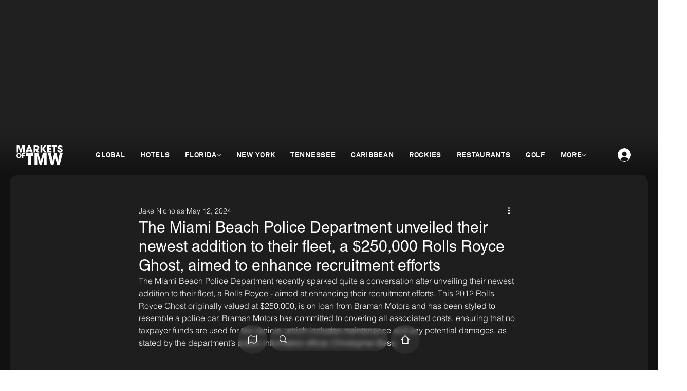

--- FILE ---
content_type: text/html; charset=utf-8
request_url: https://www.google.com/recaptcha/api2/aframe
body_size: 267
content:
<!DOCTYPE HTML><html><head><meta http-equiv="content-type" content="text/html; charset=UTF-8"></head><body><script nonce="sR6qBiNFmjAbm0wM6dWRJA">/** Anti-fraud and anti-abuse applications only. See google.com/recaptcha */ try{var clients={'sodar':'https://pagead2.googlesyndication.com/pagead/sodar?'};window.addEventListener("message",function(a){try{if(a.source===window.parent){var b=JSON.parse(a.data);var c=clients[b['id']];if(c){var d=document.createElement('img');d.src=c+b['params']+'&rc='+(localStorage.getItem("rc::a")?sessionStorage.getItem("rc::b"):"");window.document.body.appendChild(d);sessionStorage.setItem("rc::e",parseInt(sessionStorage.getItem("rc::e")||0)+1);localStorage.setItem("rc::h",'1770076356674');}}}catch(b){}});window.parent.postMessage("_grecaptcha_ready", "*");}catch(b){}</script></body></html>